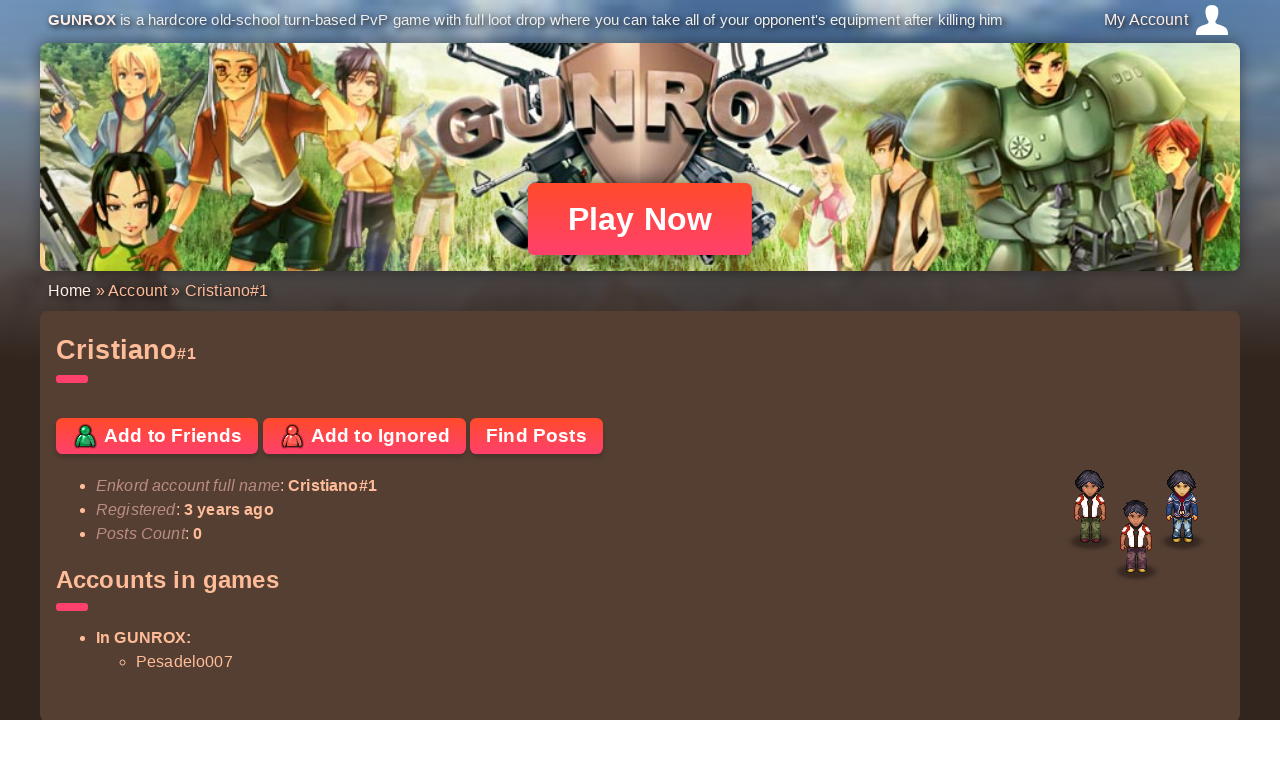

--- FILE ---
content_type: text/html; charset=utf-8
request_url: https://www.gunrox.com/account/520615/
body_size: 6386
content:




<!DOCTYPE html>
<html lang="en">
<head>
    
    <meta charset="utf-8">
    <title>Cristiano#1 - gunrox.com</title>
    <meta name="description" content="Looking for hardcore old-school turn-based PvP game with full loot drop where 
you can take all of your opponent&#39;s equipment after killing him? GUNROX is a web HTML5 game 
playable in your mobile or desktop browser online for free. 
This is a top free browser-based game for you - no download, 
no install required. Play on your mobile phone, iphone or 
android, tablet, windows, mac, or linux, desktop or laptop 
computer. One click play - fast and secure!">
    <link rel="canonical" href="https://www.gunrox.com/">
    <meta name="author" content="Enkord">
    <meta name="viewport" content="width=device-width, height=device-height, initial-scale=1">
    <link rel="icon" type="image/x-icon" href="https://www.gunrox.com/static/img/favicon.ico">
    <link rel="shortcut icon" href="https://www.gunrox.com/static/img/favicon.ico">
    <meta http-equiv="X-UA-Compatible" content="IE=8" />
    
    <meta name="msapplication-TileColor" content="#32251e">
    <meta name="theme-color" content="#32251e">

    
    
<script language="JavaScript">'use strict';

var in_iframe = false;
try {
    in_iframe = window.self !== window.top;
} catch (e) {
    in_iframe = true;
}

function open_link(url) {
    // opens link in separate window if we are inside iframe, otherwise
    // opens it normally
    if (in_iframe) {
        window.open(url, '_blank');
    } else {
        location.href = url;
    }
}

function hide_menu(element) {
    element.style.backgroundColor = 'transparent';
    var children = element.childNodes;
    for (var i = 0; i < children.length; ++i) {
        var child = children[i];
        if (child.nodeType == 1) {
            child.style.right = '-100%';
            break;
        }
    }
        
    setTimeout(function () {
        element.style.display = 'none';
    }, 500);
}

function show_menu() {
    var elements = document.getElementsByTagName('div');
    for (var i = 0; i < elements.length; ++i) {
        var element = elements[i];
        if (element.className == 'menu') {
            break;
        }
    }
    element.style.display = 'block';
    setTimeout(function () {
        if (document.querySelector) {
            element.style.backgroundColor = 'rgba(0, 0, 0, 35%)';
        }
        var children = element.childNodes;
        for (var i = 0; i < children.length; ++i) {
            var child = children[i];
            if (child.nodeType == 1) {
                child.style.right = 0;
                break;
            }
        }
    }, 50);
}

</script>


    <link href="https://www.gunrox.com/static/css/index.css" rel="stylesheet" type="text/css" media="print" onload="this.media='all'">
    <noscript>
        <link href="https://www.gunrox.com/static/css/index.css" rel="stylesheet" type="text/css">
    </noscript>
</head>

<body>
    <script language="JavaScript">(function(){'use strict';

if (1) {
    return;  // user not logged in
}

if (!('fetch' in window && 'localStorage' in window)) {
    window.close_notifications = window.view_message = function() {};
    return;
}

var key = 'notifications_cache';

var data = localStorage.getItem(key);
if (data === null) {
    data = {seen_until: 0, refresh_time: 0, items: 0};
} else {
    data = JSON.parse(data);
}

function update_content() {
    var holder = document.getElementById('notifications_holder');
    if ('no_notifications_popup' in window) {
        holder.style.display = 'none';
        return;
    }
    if (data.items) {
        document.getElementById('notifications_content').innerHTML = data.content;
        holder.style.display = 'block';
    } else {
        holder.style.display = 'none';
    }
}

var DELAY = 5 * 60;  // 5 minutes
var now = new Date().valueOf() / 1000;
if (now > data.refresh_time) {
    fetch('/message/list-unseen/', {credentials: 'include'}).then(function(res) {
        return res.ok && res.json().then(function(obj) {
            data = obj;
            data.refresh_time = now + DELAY;
            localStorage.setItem(key, JSON.stringify(data));
            update_content();
        });
    });
} else {
    setTimeout(update_content, 1);
}

var channel = new BroadcastChannel('enkord_notifications');

function _close_notifications(broadcast) {
    document.getElementById('notifications_holder').style.display = 'none';
    data.items = 0;
    localStorage.setItem(key, JSON.stringify(data));
    if (data.seen_until) {
        fetch('/message/seen-until/' + (data.seen_until|0) + '/');
    }
    if (broadcast) {
        channel.postMessage('close');
    }
};

channel.addEventListener('message', function(e) {
    _close_notifications(false);
});

window.close_notifications = function() {_close_notifications(true)};

window.view_message = function(pk) {
    window.open('https://www.enkord.com//message/go/' + pk + '/', 'message_list');
}

})();</script>


<div id="notifications_holder" class="notifications-list">
    <div id="notifications_close" onclick="close_notifications()">&#10006;</div>
    <div id="notifications_content"></div>
</div>
    
<div class="root">
    <div class="text">
        <div class="title">
            <b><a href="https://www.gunrox.com/" onclick="open_link(this.href); return false;">GUNROX</a></b>
            <span>is a hardcore old-school turn-based PvP game with full loot drop where 
you can take all of your opponent&#39;s equipment after killing him</span>
        </div><div class="profile">
            
    
    <a href="javascript:show_menu();" class="menu">
        <span>My Account</span>
        <svg width="40" height="40">
          <image xlink:href="/static/img/user-profile.svg" src="/static/img/user-profile.png" width="40" height="40" />
        </svg>
    </a>
    

        </div>
    </div>

    
        
    
    <div class="header fixed-width crop">
        <img src="/static/img/header-crop.jpg" 
             id="header" alt="hardcore old-school turn-based PvP game with full loot drop where 
you can take all of your opponent&#39;s equipment after killing him">
        <div style="position: relative;">
            <a href="https://www.enkord.com/game/gunrox/" 
               class="button play compact"
               id="btn-play">Play Now</a>
            <a href="https://www.enkord.com/game/gunrox/download/"
               class="button play green compact"
               id="btn-download">Download</a>
        </div>
    </div>

    <a name="top"></a>
    <div class="content-wrapper fixed-width">
        
            
    
        
    
    
        
    

    
        <div class="breadcrumbs">
            <span class="long-crumbs">
                <a href="/">Home</a>
                
                    &raquo;
                    
                
            </span>
            <span class="short-crumbs">&laquo;</span>
            Account
            <span class="long-crumbs">
                &raquo; Cristiano<span class="tag_num">#1</span>
            </span>
        </div>
    

        
        
            <div class="content">
            
    <h1>Cristiano<span class="tag_num">#1</span></h1>
    

            
    
        
        <p>
            <div style="display:flex; width:100%">
                
                <div></div>
            </div>
        </p>
    
    
        
    

    



<div class="account-info">

<div>
    
        <a href="/access/befriend/520615/" class="button inline"><div class="relation-icon friend-online"></div> Add to Friends</a>
    
        <a href="/access/ignore/520615/" class="button inline"><div class="relation-icon ignore"></div> Add to Ignored</a>
    
        <a href="/find/by/520615/" class="button inline">Find Posts</a>
    
</div>

<div style="float:right">
    <img src="https://www.gunrox.com/portrait/Pesadelo007/">
</div>

<div>
    <ul>
        
            <li>
                
                    <i>Enkord account full name</i>: <b>Cristiano#1</b>
                    
                
            </li>
        
            <li>
                
                    <i>Registered</i>: <b><span title="2022-05-30T15:32:09">3 years ago</span></b>
                    
                
            </li>
        
            <li>
                
                    <i>Posts Count</i>: <b>0</b>
                    
                
            </li>
        
    </ul>

    
        <div>
<div>

<h2>Accounts in games</h2>

<ul>

    <li><b>In GUNROX:</b>
        <ul>
            
                <li>Pesadelo007</li>
            
        </ul>
    </li>

</ul>

</div></div>
    
</div>

</div>



    
        
        <p>
            <div style="display:flex; width:100%">
                
                <div></div>
            </div>
        </p>
    
    
        
    

            
    

            </div>
        
    </div>

    <div class="text footer">        
        <a href="/">Home</a> &nbsp;
        
     <a href="https://www.enkord.com/account/recover/">Support</a> &nbsp; 
     <a href="https://www.enkord.com/about/contact/">Contact</a> &nbsp; 
     <a href="https://www.enkord.com/about/privacy/">Privacy Policy</a> &nbsp; 
     <a href="https://www.enkord.com/about/terms/">Terms of Use</a> &nbsp; 
     <a href="https://www.enkord.com/about/rules/">Rules of Conduct</a> &nbsp; 
     <a href="https://www.enkord.com/about/video/">Video Policy</a>
         

        <br>
        <br>
        <div class="small">
            
    TOV Enkord uses its own cookies and third-party cookies.
By using the website you are accepting the use of these cookies.
To get more information about our cookies check our
<a href="https://www.enkord.com/about/privacy/">privacy policy</a>.
    <br><br>
    DISCLAIMER: The information provided on our websites is for general
informational purposes only. All information on our websites
is provided in good faith, however we make no representation or warranty 
of any kind, express or implied, regarding the accuracy, adequacy,
validity, reliability, availability or completeness of any on our websites.
UNDER NO CIRCUMSTANCE SHALL WE HAVE ANY LIABILITY TO YOU FOR ANY LOSS OR 
DAMAGE OF ANY KIND INCURRED AS A RESULT OF THE USE OF OUR WEBISTES 
OR RELIANCE ON ANY INFORMATION PROVIDED ON OUR WEBSITES. YOUR USE OF
OUR WEBSITES AND YOUR RELIANCE ON ANY INFORMATION ON OUR WEBSITES
IS SOLELY AT YOUR OWN RISK.
    <br><br>
    
    Copyright &copy 2007 - <span>2025<script>document.currentScript.parentElement.innerText = new Date().getFullYear();</script></span>
<a href="https://www.enkord.com/">TOV Enkord</a>. All Rights Reserved.

        </div>
    </div>
    
</div>

<div class="overlay" id="overlay">
    <a class="button green" href="https://www.enkord.com/game/gunrox/download/" id="btn-download2">Download</a>
    <a class="button" href="https://www.enkord.com/game/gunrox/">Play Now</a>
    <b>GUNROX</b> is a hardcore old-school turn-based PvP game with full loot drop where 
you can take all of your opponent&#39;s equipment after killing him
</div>

<script language="JavaScript">(function() {'use strict';
    if (navigator.platform.indexOf('Win') > -1) {
        document.getElementById('btn-download').style.display = 'inline-block';
        document.getElementById('btn-download2').style.display = 'inline-block';
        var style = document.getElementById('btn-play').style;
        style.transform = 'translate(-105%, 0%)';
    }

    var scrolling = false;
    var header = document.getElementById('header');

    window.addEventListener('scroll', function (e) {
        if (!scrolling) {
            var overlay = document.getElementById('overlay');
            if (overlay !== null) {
                requestAnimationFrame(function () {
                    var rect = header.getBoundingClientRect();
                    overlay.style.display = (rect.y + rect.height < 0) ? 'block' : 'none';
                    scrolling = false;
                });
            }
            scrolling = true;
        }
    });
})();</script>

<div id="lazyframe_style" style="display:none">
    .lazyframe{position:relative;background-color:currentColor;background-repeat:no-repeat;background-size:cover}.lazyframe__title{position:absolute;top:0;right:0;left:0;padding:15px 17px;z-index:3}.lazyframe__title::after{z-index:-1}.lazyframe:hover{cursor:pointer}.lazyframe::before{display:block;content:"";width:100%;padding-top:100%}.lazyframe[data-ratio="16:9"]::before{padding-top:56.25%}.lazyframe[data-ratio="4:3"]::before{padding-top:75%}.lazyframe[data-ratio="1:1"]::before{padding-top:100%}.lazyframe iframe{position:absolute;top:0;right:0;bottom:0;left:0;z-index:5;width:100%;height:100%}.lazyframe[data-vendor="youtube"],.lazyframe[data-vendor="youtube_nocookie"]{background-color:#e52d27;font-family:Roboto, Arial, Helvetica, sans-serif}.lazyframe[data-vendor="youtube"] .lazyframe__title,.lazyframe[data-vendor="youtube_nocookie"] .lazyframe__title{color:#eee;font-family:Roboto, Arial, Helvetica, sans-serif;font-size:18px;text-shadow:rgba(0,0,0,0.498039) 0 0 2px;-webkit-font-smoothing:antialiased;-webkit-tap-highlight-color:rgba(0,0,0,0);transition:color 0.1s cubic-bezier(0.4, 0, 1, 1)}.lazyframe[data-vendor="youtube"] .lazyframe__title:hover,.lazyframe[data-vendor="youtube_nocookie"] .lazyframe__title:hover{color:#fff}.lazyframe[data-vendor="youtube"] .lazyframe__title::before,.lazyframe[data-vendor="youtube_nocookie"] .lazyframe__title::before{content:"";display:block;background:linear-gradient(rgba(0,0,0,0.2), transparent);height:98px;width:100%;pointer-events:none;position:absolute;top:0;left:0;right:0;z-index:-1;-webkit-tap-highlight-color:rgba(0,0,0,0)}.lazyframe[data-vendor="youtube"]::before,.lazyframe[data-vendor="youtube_nocookie"]::before{padding-top:56.25%}.lazyframe[data-vendor="youtube"]::after,.lazyframe[data-vendor="youtube_nocookie"]::after{content:"";position:absolute;left:50%;top:50%;width:68px;height:48px;margin-left:-34px;margin-top:-24px;background-image:url("data:image/svg+xml,%3Csvg xmlns='http://www.w3.org/2000/svg' viewBox='0 0 512 512'%3E%3Cpath fill='%231F1F1F' d='M255.7 446.3c-53.3.3-106.6-.4-159.8-3.3-17.4-1-34.7-2.5-50.4-11C35 426.3 27 418.4 22 407.2 13.2 388.6 10.5 369 9 349c-3.4-41.3-3.6-82.6-1.8-123.8 1-22 1.6-44 6.8-65.5 2-8.4 5-16.6 8.8-24.4C32 117 48 108 67.3 104c16.2-3 32.8-3 49.3-3.7 56-2.3 112-3.5 168-3 43 .6 86.2 1.7 129.3 4 13.2.6 26.6.8 39.3 5.5 17.2 6.4 30 17.2 37 34.7 6.6 16.8 9.2 34.2 10.6 52 3.8 48.7 4 97.3.7 146-1 16.3-2.2 32.7-6.5 48.8-9.7 37-32.8 51.5-66.7 53.8-36.2 2.5-72.5 3.8-108.8 4.3-21.3.2-42.7 0-64 0zM203.2 344L348 264.7l-144.8-79.3V344z'/%3E%3Cpath fill='%23FEFDFD' d='M203.2 344V185.5L348 264.8 203.2 344z'/%3E%3C/svg%3E");background-position:center center;background-size:100%;background-repeat:no-repeat;opacity:.81;border:none;z-index:4}.lazyframe[data-vendor="youtube"]:hover::after,.lazyframe[data-vendor="youtube_nocookie"]:hover::after{background-image:url("data:image/svg+xml,%3Csvg xmlns='http://www.w3.org/2000/svg' viewBox='0 0 512 512'%3E%3Cpath fill='%23DD2C28' d='M255.7 446.3c-53.3.3-106.6-.4-159.8-3.3-17.4-1-34.7-2.5-50.4-11C35 426.3 27 418.4 22 407.2 13.2 388.6 10.5 369 9 349c-3.4-41.3-3.6-82.6-1.8-123.8 1-22 1.6-44 6.8-65.5 2-8.4 5-16.6 8.8-24.4C32 117 48 108 67.3 104c16.2-3 32.8-3 49.3-3.7 56-2.3 112-3.5 168-3 43 .6 86.2 1.7 129.3 4 13.2.6 26.6.8 39.3 5.5 17.2 6.4 30 17.2 37 34.7 6.6 16.8 9.2 34.2 10.6 52 3.8 48.7 4 97.3.7 146-1 16.3-2.2 32.7-6.5 48.8-9.7 37-32.8 51.5-66.7 53.8-36.2 2.5-72.5 3.8-108.8 4.3-21.3.2-42.7 0-64 0zM203.2 344L348 264.7l-144.8-79.3V344z'/%3E%3Cpath fill='%23FEFDFD' d='M203.2 344V185.5L348 264.8 203.2 344z'/%3E%3C/svg%3E");opacity:1}.lazyframe[data-vendor="vimeo"]{background-color:#00adef}.lazyframe[data-vendor="vimeo"] .lazyframe__title{font-family:"Helvetica Neue", Helvetica, Arial, sans-serif;color:#00adef;font-size:20px;font-weight:700;text-rendering:optimizeLegibility;user-select:none;-webkit-font-smoothing:auto;-webkit-tap-highlight-color:rgba(0,0,0,0);background-color:rgba(0,0,0,0.5)}.lazyframe[data-vendor="vimeo"]::before{padding-top:48.25%}.lazyframe[data-vendor="vimeo"]::after{content:"";height:40px;width:65px;display:block;bottom:10px;left:10px;z-index:3;background-color:rgba(0,0,0,0.5);background-image:url("data:image/svg+xml,%3Csvg xmlns='http://www.w3.org/2000/svg' width='20' height='20' baseProfile='tiny' viewBox='0 0 24 24'%3E%3Cpath fill='%23FFF' d='M7.765 16.89l8.47-4.89-8.47-4.89'/%3E%3C/svg%3E");background-position:center center;background-size:100% 100%;background-repeat:no-repeat;border-radius:5px;position:relative}.lazyframe[data-vendor="vimeo"]:hover::after{background-color:#00adef}.lazyframe[data-vendor="vine"]{background-color:#00bf8f}.lazyframe[data-vendor="vine"] .lazyframe__title{color:#fff;font-family:"Helvetica Neue", Helvetica, Arial, sans-serif;font-size:14px;line-height:16px;white-space:nowrap;z-index:3;position:relative}.lazyframe[data-vendor="vine"] .lazyframe__title::after{content:"";position:absolute;top:0;left:0;right:0;z-index:-1;height:115px;padding:24px 70px 24px 24px;background-image:linear-gradient(to top, rgba(23,23,23,0) 0, rgba(23,23,23,0.7) 100%)}.lazyframe[data-vendor="vine"]::before{padding-top:100%}.lazyframe[data-vendor="vine"]::after{content:"";width:60px;height:60px;position:absolute;left:50%;top:50%;z-index:4;background-image:url("data:image/svg+xml,%3Csvg xmlns='http://www.w3.org/2000/svg' width='136' height='136' viewBox='0 0 136 136'%3E%3Cpath fill='%23FFF' d='M56 44c-.7 0-1.4.2-2 .5-1.2.8-2 2-2 3.5v40c0 1.4.8 2.8 2 3.5.6.3 1.3.5 2 .5s1.4-.2 2-.5l34.6-20c1.3-.7 2-2 2-3.5 0-1.4-.7-2.8-2-3.5L58 44.5c-.6-.3-1.3-.5-2-.5z'/%3E%3C/svg%3E");background-color:rgba(0,0,0,0.5);background-size:cover;background-repeat:no-repeat;margin-top:-30px;margin-left:-30px;border-radius:50%}.lazyframe[data-vendor="vine"]:hover::after{background-color:rgba(0,0,0,0.75)}
</div>
<script src="/static/js/lazyframe.min.js"></script>
<script language="JavaScript"><!--
var style = document.createElement('style');
style.innerText = document.getElementById('lazyframe_style').innerText;
document.getElementsByTagName('HEAD')[0].appendChild(style);

document.addEventListener('DOMContentLoaded', function(e) {
    lazyframe('.lazyframe', {lazyload: true});
});
lazyframe('.lazyframe', {lazyload: true});
//-->
</script>


    
    
    <div class="menu" onclick="hide_menu(this);">
        <div class="right">
    
            
                
            
            
                
                    <h2>My Account</h2>
                
                <div class=" login"><a class="button" href="/account/login-elevate/?next=https%3A%2F%2Fwww.gunrox.com%2Faccount%2F520615%2F" onclick="open_link(this.href); return false;">Login
                </a></div>
                <a href="https://www.enkord.com/account/register/" target="_blank" onclick="open_link(this.href); return false;"><div class="">Register New Account</div></a>
                <a href="https://www.enkord.com/account/recover/" target="_blank" onclick="open_link(this.href); return false;"><div class="">Recover Account</div></a>
            
    
        </div>
    </div>
    

</body>

</html>

--- FILE ---
content_type: text/css
request_url: https://www.gunrox.com/static/css/index.css
body_size: 31335
content:
* {
  _noFocusLine: expression(this.hideFocus=true);
}

::-moz-focus-inner {
  border: 0;
}

:focus {
  outline: none;
}

html, body {
  padding: 0;
  margin: 0;
}

body {
  overflow-wrap: anywhere;
  overflow-x: hidden;
  overflow-y: scroll;
  font-size: 62.5%;
  width: 100%;
  height: 100%;
}

div {
  border: 0;
  font-size: 20px;
  font-size: 1rem;
  box-sizing: border-box;
}

.prominent {
  color: #ffbd68;
}

div.important {
  color: #fe3638;
  background-color: #fff3f3;
  border: 1px solid #ffdbdb;
  border-radius: 4px;
  border-radius: 0.2rem;
  padding: 24px;
  padding: 1.2rem;
  margin-top: 10px;
  margin-top: 0.5rem;
}

b.important {
  color: red;
}

.small-text {
  font-size: 18px;
  font-size: 0.9rem;
  color: #bb8d81;
}

div.content {
  padding: 20px;
  padding: 1rem;
}
div.content h1, div.content h2 {
  font-weight: 600;
  margin-top: 6px !important;
  margin-top: 0.3rem !important;
  margin-bottom: 34px !important;
  margin-bottom: 1.7rem !important;
  color: #ffbc98;
  position: relative;
}
div.content h1::after, div.content h2::after {
  display: block;
  position: absolute;
  left: 0;
  bottom: -16px;
  bottom: -0.8rem;
  width: 40px;
  width: 2rem;
  height: 10px;
  height: 0.5rem;
  border-radius: 4px;
  border-radius: 0.2rem;
  background-color: #ff416c;
  content: "";
}

ul.inline-buttons li {
  line-height: 50px;
  line-height: 2.5rem;
}

h1 {
  font-size: 33px;
  font-size: 1.66rem;
}

h2 {
  font-size: 30px;
  font-size: 1.5rem;
}

h1 span.tag_num, h2 span.tag_num {
  font-size: 20px !important;
  font-size: 1rem !important;
  color: #ffbc98 !important;
}

img {
  max-width: 100%;
  height: auto;
  vertical-align: middle;
  border: 0;
}

a {
  color: #ffeee5;
  text-decoration: none;
  position: relative;
  transition: color 0.25s ease-in-out;
}
a:link {
  color: #ffeee5;
}
a:visited {
  color: #ffeee5;
}
a:active {
  color: #ff416c;
}
a:hover {
  color: #ff416c;
}
a img {
  transition: all 0.25s ease-in-out;
}
a img:hover {
  opacity: 0.85;
  filter: alpha(opacity=85);
}

div.menu {
  display: none;
  position: fixed;
  left: 0;
  top: 0;
  width: 100%;
  height: 100%;
  background-color: rgba(0, 0, 0, 0);
  content: "";
  transition: all 0.5s;
}
div.menu > div.right {
  overflow: hidden;
  position: fixed;
  right: -100%;
  top: 0;
  height: 100%;
  box-shadow: rgba(100, 100, 111, 0.2) 0px 7px 29px 0px;
  border: 1px solid #bb8d81;
}
div.menu > div.right div {
  border-top: 1px solid #bb8d81;
  padding: 10px 40px;
  padding: 0.5rem 2rem;
}

div.menu > div.right, div.content-menu {
  background-color: #553f33;
  text-align: center;
  transition: all 0.5s;
}
div.menu > div.right a, div.content-menu a {
  text-decoration: none;
  color: #ffbc98;
  text-align: left;
}
div.menu > div.right a:hover div, div.content-menu a:hover div {
  background-color: #6f5344;
}

div.content-menu {
  background-color: #553f33;
}

button, a.button, a.anti-button {
  border: none;
  display: inline-block;
  white-space: nowrap;
  overflow: hidden;
  text-overflow: ellipsis;
}

button, a.button, span.paginator a {
  border-radius: 8px;
  border-radius: 0.4rem;
  box-shadow: 0px 4px 6px rgba(0, 0, 0, 0.2);
  box-shadow: 0px 0.2rem 0.3rem rgba(0, 0, 0, 0.2);
  background-color: #ff416c;
  background-image: -moz-linear-gradient(top, #ff4b2b 0%, #ff416c 100%);
  background-image: -webkit-linear-gradient(top, #ff4b2b 0%, #ff416c 100%);
  background-image: linear-gradient(to bottom, #ff4b2b 0%, #ff416c 100%);
  color: white;
  transition: background-color 0.5s;
  line-height: 40px;
  line-height: 2rem;
}
button:hover, a.button:hover, span.paginator a:hover {
  background-image: none;
}
button:active, a.button:active, span.paginator a:active {
  background-color: #ff4b2b;
  background-image: -moz-linear-gradient(top, #ff416c 0%, #ff4b2b 100%);
  background-image: -webkit-linear-gradient(top, #ff416c 0%, #ff4b2b 100%);
  background-image: linear-gradient(to bottom, #ff416c 0%, #ff4b2b 100%);
  box-shadow: none;
}

div.menu button, a.button {
  color: white !important;
}

button, a.button, a.anti-button {
  height: 64px;
  height: 3.2rem;
  text-align: center;
  cursor: pointer;
  font-size: 24px;
  font-size: 1.2rem;
  margin: 5px;
  margin: 0.25rem;
  line-height: 64px;
  line-height: 3.2rem;
}

.inline-buttons a.button, .inline-buttons button, a.button.inline, button.inline, a.anti-button.inline {
  box-sizing: content-box;
  height: 26px;
  height: 1.3rem;
  line-height: 26px;
  line-height: 1.3rem;
}

div.content-menu div.info a.button, div.content-menu div.info button {
  height: initial;
  line-height: initial;
}
div.content-menu div.info button {
  padding: 10px 20px;
  padding: 0.5rem 1rem;
  margin: 10px 0;
  margin: 0.5rem 0;
}

button, a.button {
  padding-left: 40px;
  padding-left: 2rem;
  padding-right: 40px;
  padding-right: 2rem;
}

.inline-buttons a.button, .inline-buttons button, a.button.inline, button.inline, a.tanti-button.inline {
  padding: 10px 20px;
  padding: 0.5rem 1rem;
  margin: 5px 0;
  margin: 0.25rem 0;
  display: inline-block;
  vertical-align: middle;
}

@media screen and (max-width: 500px) {
  button, a.button {
    padding-left: 20px;
    padding-left: 1rem;
    padding-right: 20px;
    padding-right: 1rem;
  }
  .inline-buttons button, .inline-buttons a.button {
    padding-left: 10px;
    padding-left: 0.5rem;
    padding-right: 10px;
    padding-right: 0.5rem;
  }
}
table.form {
  width: 100%;
}

td.line {
  border-bottom: 1px solid #bb8d81;
}

td.label.narrow, td.input {
  padding-top: 10px;
  padding-top: 0.5rem;
}

td.input.narrow {
  text-align: left;
  width: 66.6%;
}

td.label.narrow {
  text-align: right;
  padding-right: 20px;
  padding-right: 1rem;
  width: 33.3%;
  min-width: 10%;
}

td.input input, td.input select, td.input textarea {
  box-sizing: border-box;
  width: 90%;
  min-width: 10%;
  margin-right: 8px;
  margin-right: 0.4rem;
  margin-bottom: 2px;
  margin-bottom: 0.1rem;
}
@media screen and (min-width: 576px) {
  td.input input, td.input select, td.input textarea {
    width: 47%;
  }
}

label {
  font-size: 18px;
  font-size: 0.9rem;
}

input, select, textarea, div.WYMEditor-holder {
  box-sizing: border-box;
  outline: none;
  margin: 0;
  border: none;
  background: #F4DED8;
  -webkit-box-shadow: inset 0 2px 6px 0 rgba(0, 0, 0, 0.2);
  -webkit-box-shadow: inset 0 0.1rem 0.3rem 0 rgba(0, 0, 0, 0.2);
  -moz-box-shadow: inset 0 2px 6px 0 rgba(0, 0, 0, 0.2);
  -moz-box-shadow: inset 0 0.1rem 0.3rem 0 rgba(0, 0, 0, 0.2);
  box-shadow: inset 0 2px 6px 0 rgba(0, 0, 0, 0.2);
  box-shadow: inset 0 0.1rem 0.3rem 0 rgba(0, 0, 0, 0.2);
  -webkit-border-radius: 6px;
  -webkit-border-radius: 0.3rem;
  -moz-border-radius: 6px;
  -moz-border-radius: 0.3rem;
  border-radius: 6px;
  border-radius: 0.3rem;
  font-size: 20px;
  font-size: 1rem;
  font-weight: 400;
  color: #553f33;
  width: 100%;
}

input, select, textarea {
  padding: 10px 20px;
  padding: 0.5rem 1rem;
}
input.valid, select.valid, textarea.valid {
  border: 1px solid green;
  background-color: #ddffdd;
  color: #006600;
}
input.invalid, select.invalid, textarea.invalid {
  border: 1px solid red;
  background-color: #fb9999;
  color: #660000;
}
input:focus, select:focus, textarea:focus {
  border: 1px solid #ccc;
  background-color: #fafafa;
  background-image: none;
}

input, select {
  height: 48px;
  height: 2.4rem;
}

td.input input[type=checkbox], input[type=checkbox] {
  width: 40px;
  width: 2rem;
  min-width: auto;
}

/* hint under input element */
.form .hint {
  font-size: 16px;
  font-size: 0.8rem;
}

td.label > div.error, .error-box {
  border: 1px solid #222;
  border-radius: 8px;
  border-radius: 0.4rem;
  background-color: #ffb00a;
  background-image: -webkit-linear-gradient(top, #ffb00a 0%, #ffdc96 100%);
  background-image: -ms-linear-gradient(top, #ffb00a 0%, #ffdc96 100%);
  background-image: -moz-linear-gradient(top, #ffb00a 0%, #ffdc96 100%);
  background-image: -o-linear-gradient(top, #ffb00a 0%, #ffdc96 100%);
  background-image: -webkit-gradient(linear, left top, left bottom, color-stop(0, #ffb00a), color-stop(1, #ffdc96));
  background-image: -webkit-linear-gradient(top, #ffb00a 0%, #ffdc96 100%);
  background-image: linear-gradient(to bottom, #ffb00a 0%, #ffdc96 100%);
  padding: 6px;
  padding: 0.3rem;
  margin: 0;
  color: #7d0d0d;
  font-weight: bold;
  font-style: underline;
}

@media screen and (min-width: 576px) {
  td.label > div.error {
    padding: 16px;
    padding: 0.8rem;
    margin: 10px;
    margin: 0.5rem;
  }
  td.label > div.error > label {
    display: inline-block;
    border-bottom: 2px dotted #222;
    margin-bottom: 10px;
    margin-bottom: 0.5rem;
    font-weight: 400;
    color: #222;
  }
  td.label > div.error > div {
    font-size: 18px;
    font-size: 0.9rem;
  }
}
#submit_container label {
  font-size: 16px;
  font-size: 0.8rem;
}

div.breadcrumbs {
  padding: 10px;
  padding: 0.5rem;
  background: none;
}
div.breadcrumbs .long-crumbs {
  display: none;
}
@media screen and (min-width: 576px) {
  div.breadcrumbs .long-crumbs {
    display: inline-block;
  }
}
@media screen and (min-width: 576px) {
  div.breadcrumbs .short-crumbs {
    display: none;
  }
}

.emoji-button {
  cursor: pointer;
  user-select: none;
  padding: 4px;
  margin: 1px;
  border-radius: 2px;
  background-color: #ff416c;
  line-height: 1;
  color: transparent;
  text-shadow: 0 0 0 white;
}

div.type-url {
  display: inline-block;
  border: 8px dashed #222;
  border: 0.4rem dashed #222;
  color: #222;
  font-size: 24px;
  font-size: 1.2rem;
  margin: 6px 0px;
  margin: 0.3rem 0rem;
  padding: 12px;
  padding: 0.6rem;
  font-weight: 600;
  overflow: hidden;
  background-color: #ffb00a;
}

img.platform {
  border: 0px;
  width: 128px;
  height: 128px;
  margin-right: 20px;
  margin-bottom: 20px;
}

@media screen and (min-width: 750px) {
  div.type-url {
    font-size: 40px;
    font-size: 2rem;
    margin: 10px 0px;
    margin: 0.5rem 0rem;
    padding: 20px;
    padding: 1rem;
  }
}
div.warning {
  background-color: #fd824d;
  color: #3e1301;
  font-size: 24px;
  font-size: 1.2rem;
  margin: 20px;
  padding: 20px;
  padding: 1rem;
  border-radius: 14px;
  border-radius: 0.7rem;
  border: 12px solid #ff416c;
  border: 0.6rem solid #ff416c;
  font-weight: 600;
}

.countdown {
  font-size: 44px;
  font-size: 2.2rem;
}

div.content-menu > a > div {
  border-top: 1px solid #bb8d81;
  padding: 10px 40px;
  padding: 0.5rem 2rem;
}
div.content-menu div.item {
  border-top: 1px solid #bb8d81;
  padding: 6px 40px;
  padding: 0.3rem 2rem;
  font-size: 30px;
  font-size: 1.5rem;
  text-align: left;
}
div.content-menu div.info {
  padding: 6px 40px;
  padding: 0.3rem 2rem;
  margin-bottom: 10px;
  margin-bottom: 0.5rem;
  text-align: left;
}
div.content-menu div.info a:first-child {
  padding: 10px 20px;
  padding: 0.5rem 1rem;
  margin: 10px 0;
  margin: 0.5rem 0;
  white-space: normal;
}
div.content-menu div.info a:first-child.transaction-uuid {
  padding: 0px;
}
div.content-menu div.info > div {
  text-align: right;
}

div.collapsed {
  text-align: left;
  width: 100%;
  overflow-x: auto;
  min-width: 100%;
}
div.collapsed > ul > li > pre {
  font-family: lucida console, fixedsys, monospace;
  font-size: 16px;
  font-size: 0.8rem;
  background-color: #000070;
  display: table-cell;
  color: #ffe977;
  line-height: normal;
  margin: 0px;
}

pre {
  white-space: pre-wrap;
}
pre > span.log {
  color: #b3b3b3;
}
pre span.warn {
  color: #ff9d77;
  font-weight: bold;
}
pre span.error {
  color: black;
  background-color: #ff6d6d;
}
pre span.string {
  color: #bb7977;
}
pre > span.number, pre > span.log > span.number {
  color: #00C000;
}
pre > span.hr, pre > span.log > span.hr {
  background-color: black;
}
pre > span.date-time, pre > span.log > span.date-time {
  color: #7dac4d;
}
pre > span.link, pre > span.log > span.link {
  color: #00c2ff;
}
pre span.prefix {
  color: #449580;
}

span.paginator a, span.paginator b {
  padding: 5px 15px;
  padding: 0.25rem 0.75rem;
}

span.paginator b.active {
  box-shadow: 0px 0px 0px 1px #ffbc98 inset;
  border-radius: 8px;
  border-radius: 0.4rem;
  background-color: none;
}

/* notifications list */
div.notifications-list {
  margin-left: -20px;
  margin-left: -1rem;
  margin-right: -20px;
  margin-right: -1rem;
}
div.notifications-list div.crash_report {
  background-color: #ffe0a8;
  color: #3e3e3e;
}
div.notifications-list div.crash_server {
  background-color: #ff4040;
  color: black;
}
div.notifications-list div.logged_exception, div.notifications-list div.error {
  background-color: #ffd5d5;
  color: #3e3e3e;
}
div.notifications-list div.support_request {
  background-color: #bde9ff;
}
div.notifications-list div.info {
  margin-bottom: 0;
  padding-bottom: 10px;
  padding-bottom: 0.5rem;
}
div.notifications-list span.project {
  font-size: 18px;
  font-size: 0.9rem;
}
div.notifications-list i.right {
  float: right;
  text-align: right;
  line-height: 20px;
  line-height: 1rem;
  margin-top: -10px;
  margin-top: -0.5rem;
}

#notifications_holder {
  position: fixed;
  display: none;
  z-index: 100;
  top: 0;
  right: 0;
  overflow-y: auto;
  width: 100%;
  max-width: 800px;
  max-height: 30%;
  background: #553f33;
  margin: 0;
  box-shadow: rgba(100, 100, 111, 0.2) 0px 7px 29px 0px;
  border: 1px solid #222;
}
@media screen and (max-width: 600px) {
  #notifications_holder {
    max-height: 20%;
  }
}

#notifications_close {
  cursor: pointer;
  position: fixed;
  z-index: 101;
  top: 0px;
  right: 10px;
  right: 0.5rem;
  display: block;
  font-size: 30px;
  font-size: 1.5rem;
  width: 40px;
  width: 2rem;
  text-align: right;
}

#notifications_content {
  cursor: pointer;
  width: 100%;
}
#notifications_content i.right {
  margin: 0 0 0 10px;
  margin: 0 0 0 0.5rem;
}
#notifications_content > div {
  padding: 0px 44px 0px 20px;
  padding: 0rem 2.2rem 0rem 1rem;
}

img.country-icon {
  margin: 2px;
}

li.punishment-active {
  font-weight: bold;
}

li.punishment-unapproved {
  color: #f55;
}

span.punishment-creation-time {
  font-size: 14px;
  font-size: 0.7rem;
  margin-right: 10px;
  margin-right: 0.5rem;
  font-style: italic;
}

u.punishment-kind {
  text-decoration: underline dotted 1px;
}

u.punishment-ban {
  color: red;
}

u.punishment-chargeback {
  color: magenta;
  text-decoration: underline solid 3px;
}

u.punishment-pay {
  color: cyan;
}

span.selected-button {
  display: inline-block;
  border: 1px solid #ffbc98;
  border-radius: 8px;
  border-radius: 0.4rem;
  background-color: rgb(50, 37, 30);
  padding: 16px;
  padding: 0.83rem;
  margin: 0 5px;
  margin: 0 0.25rem;
  vertical-align: top;
}

body {
  font-family: Rubik, sans-serif;
  font-weight: 400;
  background: #32251e;
  color: #ffbc98;
  line-height: 1.5;
  text-align: left;
  letter-spacing: 0px;
  letter-spacing: 0.01rem;
}
@media screen and (min-width: 600px) {
  body {
    background: linear-gradient(to bottom, rgba(50, 37, 30, 0) 0%, rgb(50, 37, 30) 50%) no-repeat, url("/static/img/bg.jpg");
    background-size: 100% auto;
    background-attachment: fixed;
  }
}

@media screen and (max-width: 700px) {
  div.title span {
    display: none;
  }
}
div.overlay {
  display: none;
  position: fixed;
  width: 100%;
  left: 0;
  top: 0;
  margin: 0;
  padding: 20px;
  padding: 1rem;
  background-color: #30251e;
  box-shadow: 0 0 15px 0px #000;
  z-index: 100;
}
div.overlay a.button {
  float: right;
}

div.root {
  width: 100%;
  max-width: 100%;
  padding: 0;
  margin: 0 auto;
}
div.root > div.text {
  color: #eee;
  padding: 10px 10px 4px;
  padding: 0.5rem 0.5rem 0.2rem;
  text-shadow: 3px 3px 8px #000;
  text-shadow: 0.15rem 0.15rem 0.4rem #000;
}
div.root > div.text div.title {
  font-size: 19px;
  font-size: 0.95rem;
  display: inline-block;
  width: calc(100% - 200px);
  width: calc(100% - 10rem);
}
div.root > div.text div.title b {
  color: #ffdbcb;
}
div.root > div.text div.title > div.small {
  text-align: center;
}
div.root > div.text div.profile {
  display: inline-block;
  width: 200px;
  width: 10rem;
  text-align: right;
  vertical-align: center;
}
div.root > div.text div.profile a.menu svg {
  margin-top: -20px;
  margin-bottom: -15px;
}
div.root > div.text.footer {
  text-align: center;
  color: #aaa;
}
@media screen and (min-width: 1240px) {
  div.root {
    width: 1200px;
  }
}

button, a.button, a.anti-button {
  font-weight: 600;
  padding-left: 20px;
  padding-left: 1rem;
  padding-right: 20px;
  padding-right: 1rem;
  box-sizing: border-box;
}

button, a.button, a.anti-button {
  margin: 0 20px;
  margin: 0 1rem;
}

a.button.play {
  font-size: 40px;
  font-size: 2rem;
  padding-left: 50px;
  padding-left: 2.5rem;
  padding-right: 50px;
  padding-right: 2.5rem;
  position: absolute;
  bottom: 40px;
  bottom: 2rem;
  left: 50%;
  margin: 0 -50% 0 0;
  transform: translate(-50%, 0%);
  height: 90px;
  height: 4.5rem;
  line-height: 90px;
  line-height: 4.5rem;
  box-shadow: 0 0 26px 0 rgba(0, 0, 0, 0.66);
  box-shadow: 0 0 1.3rem 0 rgba(0, 0, 0, 0.66);
}
a.button.play.compact {
  bottom: 20px;
  bottom: 1rem;
}
@media screen and (max-width: 600px) {
  a.button.play {
    padding: 20px;
    padding: 1rem;
    height: 50px;
    height: 2.5rem;
    line-height: 10px;
    line-height: 0.5rem;
    font-size: 30px;
    font-size: 1.5rem;
  }
}

a#btn-download {
  transform: translate(5%, 0%);
  display: none;
}

a#btn-download2 {
  display: none;
}

a.green {
  background-color: #97cc23;
  background-image: -moz-linear-gradient(130deg, #97cc23 0%, #31c665 100%);
  background-image: -webkit-linear-gradient(130deg, #97cc23 0%, #31c665 100%);
  background-image: linear-gradient(130deg, #97cc23 0%, #31c665 100%);
}

button:hover, a.button:hover {
  background-image: none;
}

h1, h2 {
  font-family: "Oswald", sans-serif;
  color: #ffbc98;
}

div.header > img {
  width: 100%;
  min-height: 70px;
  box-shadow: 0 0 15px 0px rgba(0, 0, 0, 0.46);
}
@media screen and (min-width: 1240px) {
  div.header > img {
    border-radius: 10px;
    border-radius: 0.5rem;
    margin-top: 10px;
    margin-top: 0.5rem;
  }
}

div.video {
  position: relative;
  width: 100%;
  padding-top: 86.2%;
  margin: 10px 0;
  margin: 0.5rem 0;
  text-align: left;
}
div.video iframe, div.video > div.lazyframe {
  top: 0px;
  left: 0px;
  position: absolute;
  border-radius: 10px;
  border-radius: 0.5rem;
  box-shadow: 0 0 15px 0px rgba(0, 0, 0, 0.46);
  width: 100%;
  height: 100%;
}
div.video > div.lazyframe {
  background-size: 155%;
  background-position: center;
  background-color: gray;
}

div.columns {
  display: table-cell;
  width: 100%;
  max-width: 100%;
}

div.column {
  vertical-align: top;
  text-align: center;
  display: inline-block;
  width: 100%;
  margin: 0;
}
@media screen and (min-width: 600px) {
  div.column {
    width: 48%;
    margin: 1%;
  }
  div.column.third {
    display: none;
  }
}
@media screen and (min-width: 940px) {
  div.column {
    width: 32.33%;
    margin: 0.5%;
  }
  div.column.third {
    display: inline-block;
  }
}
@media screen and (min-width: 1240px) {
  div.column {
    width: 380px;
    margin: 10px;
  }
}

div.card {
  text-align: left;
  background: #553f33;
  box-shadow: 0 0 15px 0px rgba(0, 0, 0, 0.46);
  margin: 10px 0;
  margin: 0.5rem 0;
}
@media screen and (min-width: 600px) {
  div.card {
    border-radius: 10px;
    border-radius: 0.5rem;
  }
}
div.card h2 {
  margin-top: 0;
  margin-bottom: 10px;
  margin-bottom: 0.5rem;
}
div.card.image a img {
  width: 100%;
}
@media screen and (min-width: 600px) {
  div.card.image a img {
    border-top-left-radius: 10px;
    border-top-left-radius: 0.5rem;
    border-top-right-radius: 10px;
    border-top-right-radius: 0.5rem;
    border-top: 0;
  }
}
div.card.screenshot {
  line-height: 0;
}
div.card.screenshot div {
  line-height: initial;
}
div.card.screenshot a > img {
  width: 50%;
  display: inline-block;
  box-sizing: border-box;
  border: 0;
  margin: 0;
  padding: 0;
}
div.card.screenshot.bottom-left {
  border-bottom-left-radius: 10px;
  border-bottom-left-radius: 0.5rem;
}
div.card.screenshot.bottom-right {
  border-bottom-right-radius: 10px;
  border-bottom-right-radius: 0.5rem;
}
div.card > div {
  padding: 20px;
  padding: 1rem;
}
div.card > div.line {
  display: block;
  width: 100%;
  height: 1px;
  background-color: #bb8d81;
  padding: 0;
  margin: 0;
}

blockquote {
  margin-left: 30px;
  border: 1px dashed #bb8d81;
  border-left: 5px solid #bb8d81;
  padding: 0 0 0 5px;
  background-color: rgb(50, 37, 30);
}
@media screen and (max-width: 500px) {
  blockquote {
    margin: 5px;
  }
}
blockquote p {
  padding: 8px 5px 5px;
  margin: 10px;
  line-height: initial;
}

table.forum-threads {
  overflow-wrap: normal;
  margin-left: -20px;
  margin-left: -1rem;
  margin-right: -20px;
  margin-right: -1rem;
  width: calc(100% + 40px);
  width: calc(100% + 2rem);
  border-collapse: collapse;
}

tr.forum-thread td, tr.forum-thread th {
  border-top: 1px solid #bb8d81;
  padding-top: 10px;
  padding-top: 0.5rem;
  padding-bottom: 10px;
  padding-bottom: 0.5rem;
}
tr.forum-thread.sticky td {
  background-color: #6f5344;
}

td.column-checkbox {
  padding-left: 10px;
  padding-left: 0.5rem;
}

td.column-wide, td.column-subject, .column-bug, .column-bug-status, table.forum-threads td.ignored {
  padding-left: 10px;
  padding-left: 0.5rem;
  padding-right: 10px;
  padding-right: 0.5rem;
}

td.column-news {
  padding-left: 20px;
  padding-left: 1rem;
  padding-right: 20px;
  padding-right: 1rem;
}

.column-bug {
  text-align: center;
  display: none;
}
@media screen and (min-width: 800px) {
  .column-bug {
    display: table-cell;
  }
}

.column-bug-status {
  text-align: center;
  display: none;
}
@media screen and (min-width: 400px) {
  .column-bug-status {
    display: table-cell;
  }
}

.column-created {
  white-space: nowrap;
  display: none;
}
@media screen and (min-width: 700px) {
  .column-created {
    display: table-cell;
  }
}

.column-lastposter {
  display: none;
}
@media screen and (min-width: 500px) {
  .column-lastposter {
    display: table-cell;
  }
}

@media screen and (max-width: 500px) {
  .button.thread-create, .button.thread-reply {
    width: 100px;
  }
}
td.column-lasttime, .time-created {
  font-style: italic;
  font-size: 18px;
  font-size: 0.9rem;
  color: #bb8d81;
}

td.column-lasttime {
  padding-left: 10px;
  padding-left: 0.5rem;
  padding-right: 10px;
  padding-right: 0.5rem;
}

table.forum-posts {
  overflow-wrap: normal;
  margin-left: -20px;
  margin-left: -1rem;
  margin-right: -20px;
  margin-right: -1rem;
  width: calc(100% + 40px);
  width: calc(100% + 2rem);
  border-spacing: 0px 0px;
}
table.forum-posts td {
  vertical-align: top;
  border-top: 1px solid #bb8d81;
  padding-top: 10px;
  padding-top: 0.5rem;
  padding-bottom: 10px;
  padding-bottom: 0.5rem;
}
table.forum-posts td.cell-poster {
  padding-left: 20px;
  padding-left: 1rem;
  width: 20%;
}
table.forum-posts td.cell-extra {
  padding-right: 20px;
  padding-right: 1rem;
  text-align: right;
  vertical-align: top;
  width: 15%;
  display: none;
}
@media screen and (min-width: 500px) {
  table.forum-posts td.cell-extra {
    display: table-cell;
  }
}
table.forum-posts td.ignored, table.forum-posts td.cell-wide, table.forum-posts td.no-results {
  padding-left: 20px;
  padding-left: 1rem;
  padding-right: 20px;
  padding-right: 1rem;
}
table.forum-posts.page-mod td {
  border-top-style: dashed;
}
table.forum-posts.page td {
  border-top-style: none;
}

table.forum-threads input[type=checkbox], table.forum-posts input[type=checkbox] {
  width: auto;
  height: auto;
}

.by-root {
  color: black;
}

td.cell-message, td.cell-wide {
  vertical-align: top;
  word-break: break-word;
}
td.cell-message .reply-to, td.cell-message .edited-by, td.cell-wide .reply-to, td.cell-wide .edited-by {
  font-size: 18px;
  font-size: 0.9rem;
  font-style: italic;
  color: #bb8d81;
  margin-bottom: 10px;
  margin-bottom: 0.5rem;
}

td.cell-bug {
  padding-left: 60px;
  padding-left: 3rem;
  padding-right: 60px;
  padding-right: 3rem;
  padding-top: 30px !important;
  padding-top: 1.5rem !important;
}
@media screen and (max-width: 400px) {
  td.cell-bug {
    padding-left: 20px;
    padding-left: 1rem;
    padding-right: 20px;
    padding-right: 1rem;
  }
}
td.cell-bug .post-text {
  font-size: 22px;
  font-size: 1.1rem;
}
td.cell-bug .post-text p:first-child {
  margin-top: 0px;
}
td.cell-bug input[type=checkbox] {
  float: left;
  margin-right: 10px;
  margin-right: 0.5rem;
}

@media screen and (min-width: 500px) {
  div.inline-extra {
    display: none;
  }
}
img.news-cover {
  float: left;
  margin-right: 30px;
  margin-right: 1.5rem;
}
@media screen and (max-width: 500px) {
  img.news-cover {
    float: none;
    display: block;
  }
}

span.forum-thread-subject.unread {
  font-weight: bold;
}

table.search-small {
  width: 250px;
  float: right;
}

button.search-small {
  width: 48px;
  width: 2.4rem;
  height: 48px;
  height: 2.4rem;
  padding: 0;
  margin: 0;
  line-height: initial;
  color: #553f33;
  background-color: #ffbc98;
  background-image: -moz-linear-gradient(top, #b5866c 0%, #ffbc98 100%);
  background-image: -webkit-linear-gradient(top, #b5866c 0%, #ffbc98 100%);
  background-image: linear-gradient(to bottom, #b5866c 0%, #ffbc98 100%);
  box-shadow: 0px 0px 0px 1px #ffbc98 inset;
}
button.search-small:hover {
  background-color: #b5866c;
  background-image: -moz-linear-gradient(top, #ffbc98 0%, #b5866c 100%);
  background-image: -webkit-linear-gradient(top, #ffbc98 0%, #b5866c 100%);
  background-image: linear-gradient(to bottom, #ffbc98 0%, #b5866c 100%);
}

table.search-form {
  width: 100%;
}
table.search-form button {
  margin: 0;
}

table.found-results {
  margin-left: -20px;
  margin-left: -1rem;
  margin-right: -20px;
  margin-right: -1rem;
  width: calc(100% + 40px);
  width: calc(100% + 2rem);
}
table.found-results td.cell-message {
  padding-left: 10px;
  padding-left: 0.5rem;
}

.found-thread {
  padding-left: 10px;
  padding-left: 0.5rem;
}

.found-text {
  line-height: 40px;
  line-height: 2rem;
  margin-bottom: 10px;
  margin-bottom: 0.5rem;
}

td.found-quote-left {
  text-align: left;
  padding-left: 20px;
  padding-left: 1rem;
}

td.found-quote-right {
  text-align: right;
}

td.found-quote-left, td.found-quote-right {
  color: #bb8d81;
  font-size: 100px;
  font-size: 5rem;
  font-family: "Times New Roman", "Times", serif;
  width: 80px;
  width: 4rem;
  line-height: 120px;
  line-height: 6rem;
  padding-top: 0;
  padding-bottom: 0;
  vertical-align: top;
  display: none;
}
@media screen and (min-width: 600px) {
  td.found-quote-left, td.found-quote-right {
    display: table-cell;
  }
}

.forum-icon, .relation-icon {
  display: inline-block;
  width: 28px;
  height: 28px;
  margin-top: -4px;
  margin-bottom: -8px;
  margin-left: 0px;
  margin-right: 0px;
  background: url(/static/img/forum/icons.png);
  background-position: -28px 0px;
}

.forum-icon.default.unread {
  background-position: 0px 0px;
}
.forum-icon.has-own {
  background-position: -84px 0px;
}
.forum-icon.has-own .forum-icon.has-own.unread {
  background-position: -56px 0px;
}
.forum-icon.own {
  background-position: -140px 0px;
}
.forum-icon.own.unread {
  background-position: -112px 0px;
}
.forum-icon.redirect {
  background-position: -169px 0px;
}
.forum-icon.unapproved {
  background-position: -196px 0px;
}
.forum-icon.deleted {
  background-position: -224px 0px;
}
.forum-icon.closed {
  background-position: 0px -28px;
}
.forum-icon.sticky {
  background-position: -28px -28px;
}

.relation-icon.ignore {
  background-position: -114px -28px;
}
.relation-icon.friend-online {
  background-position: -142px -28px;
}
.relation-icon.friend-offline {
  background-position: -170px -28px;
}
.relation-icon.friend {
  background-position: -198px -28px;
}

img.enkord-portrait {
  display: none;
}

div.notifications-list div.logged_exception, div.notifications-list div.error {
  background-color: #ff6464;
}
div.notifications-list div.crash_report {
  background-color: #d7a242;
}
div.notifications-list div.support_request {
  background-color: #4aaedf;
}
div.notifications-list div.logged_exception i.right, div.notifications-list div.error i.right, div.notifications-list div.crash_report i.right, div.notifications-list div.support_request i.right {
  color: #3e3e3e;
}

#notifications_close {
  color: white;
}

div.content {
  background-color: #553f33;
}
div.content i {
  color: #bb8d81;
}

@media screen and (min-width: 1240px) {
  div.content-wrapper {
    border-radius: 10px;
    border-radius: 0.5rem;
    overflow: hidden;
  }
  div.content-wrapper div.breadcrumbs + div.content {
    border-radius: 10px 10px 0px 0px;
    border-radius: 0.5rem 0.5rem 0px 0px;
  }
}

.small-text {
  color: #bb8d81;
}

div.breadcrumbs {
  text-shadow: 3px 3px 8px #000;
  text-shadow: 0.15rem 0.15rem 0.4rem #000;
}

.by-root, p.deleted-status, p.unapproved-status {
  color: #ffbd68;
}

td.label > div.error, .error-box {
  border: none;
}

table.forum-threads.tournament {
  margin-top: 40px;
  margin-top: 2rem;
}
table.forum-threads.tournament td, table.forum-threads.tournament th {
  text-align: center;
}

table.tournament-summary {
  width: 100%;
  border: 0;
  border-collapse: collapse;
}
table.tournament-summary tr {
  height: 100px;
  height: 5rem;
}
table.tournament-summary tr.odd {
  background-color: #6f5344;
}
table.tournament-summary tr td {
  padding-left: 20px;
  padding-left: 1rem;
  padding-right: 20px;
  padding-right: 1rem;
}

table.tournament-page {
  width: 100%;
}
table.tournament-page td.place {
  text-align: center;
  width: 185px;
}
table.tournament-page tr.place {
  display: none;
}
@media screen and (max-width: 700px) {
  table.tournament-page td.place {
    display: none;
  }
  table.tournament-page tr.place {
    display: table-row;
  }
}

img.portrait {
  width: 175px;
  height: 130px;
}

td.cell-poster {
  position: relative;
}
td.cell-poster img.enkord-portrait {
  position: absolute;
  bottom: 0px;
}
td.cell-poster::after {
  display: block;
  content: "";
  min-height: 130px;
}

div.tournament-players {
  column-count: 5;
  margin-bottom: 40px;
  margin-bottom: 2rem;
}
@media screen and (max-width: 1000px) {
  div.tournament-players {
    column-count: 4;
  }
}
@media screen and (max-width: 900px) {
  div.tournament-players {
    column-count: 3;
  }
}
@media screen and (max-width: 700px) {
  div.tournament-players {
    column-count: 2;
  }
}
@media screen and (max-width: 400px) {
  div.tournament-players {
    column-count: 1;
  }
}
div.tournament-players div.tournament-round {
  text-decoration: underline;
}

div.news-cut {
  margin-top: -200px;
  margin-top: -10rem;
  padding-top: 200px;
  padding-top: 10rem;
  position: relative;
  background: linear-gradient(to bottom, rgba(50, 37, 30, 0) 0%, #553f33 100%) no-repeat;
}

div.countdown {
  background-color: #FF6000;
  text-align: center;
  color: black;
  font-weight: bold;
  border-radius: 5px;
}

table.found-results {
  overflow-wrap: break-word;
}
table.found-results td.cell-extra {
  padding-left: 10px;
  padding-left: 0.5rem;
  padding-right: 10px;
  padding-right: 0.5rem;
}
table.found-results td.no-results {
  text-align: center;
}

select.locale {
  width: auto;
  vertical-align: middle;
}


--- FILE ---
content_type: application/javascript
request_url: https://www.gunrox.com/static/js/lazyframe.min.js
body_size: 6063
content:
!function(t,e){"object"==typeof exports&&"undefined"!=typeof module?module.exports=e():"function"==typeof define&&define.amd?define(e):(t="undefined"!=typeof globalThis?globalThis:t||self).lazyframe=e()}(this,function(){"use strict";function o(){return(o=Object.assign||function(t){for(var e=1;e<arguments.length;e++){var n,i=arguments[e];for(n in i)Object.prototype.hasOwnProperty.call(i,n)&&(t[n]=i[n])}return t}).apply(this,arguments)}var u,s,r,a;function l(e){var n,i=this;e instanceof HTMLElement==!1||e.classList.contains("lazyframe--loaded")||((n={el:e,settings:function(t){var e=Array.prototype.slice.apply(t.attributes).filter(function(t){return""!==t.value}).reduce(function(t,e){return t[0===e.name.indexOf("data-")?e.name.split("data-")[1]:e.name]=e.value,t},{}),t=o({},u,e,{y:t.offsetTop,parameters:function(t){t=t.split("?");return t[1]?-1!==(t=t[1]).indexOf("autoplay")?t:t+"&autoplay=1":"autoplay=1"}(e.src)});t.vendor&&(e=t.src.match(a.regex[t.vendor]),t.id=a.condition[t.vendor](e));return t}(e)}).el.addEventListener("click",function(){n.el.appendChild(n.iframe);var t=e.querySelectorAll("iframe");n.settings.onAppend.call(i,t[0])}),u.lazyload?d(n):c(n,n.settings.thumbnail))}function c(n){var e,i,o,t,r=this;!(t=n.settings).vendor||t.title&&t.thumbnail||!("youtube"!==t.vendor&&"youtube_nocookie"!==t.vendor||t.apikey)?d(n,!0):(e=n,i=function(t,e){t||(t=e[0],(e=e[1]).settings.title||(e.settings.title=a.response[e.settings.vendor].title(t)),e.settings.thumbnail||(t=a.response[e.settings.vendor].thumbnail(t),e.settings.thumbnail=t,n.settings.onThumbnailLoad.call(r,t)),d(e,!0))},t=a.endpoints[e.settings.vendor](e.settings),(o=new XMLHttpRequest).open("GET",t,!0),o.onload=function(){var t;200<=o.status&&o.status<400?(t=JSON.parse(o.responseText),i(null,[t,e])):i(!0)},o.onerror=function(){i(!0)},o.send())}function d(t,e){var n;t.iframe=function(t){var e=document.createDocumentFragment(),n=document.createElement("iframe");t.vendor&&(t.src=a.src[t.vendor](t));n.setAttribute("id","lazyframe-".concat(t.id)),n.setAttribute("src",t.src),n.setAttribute("frameborder",0),n.setAttribute("allowfullscreen",""),"vine"===t.vendor&&((t=document.createElement("script")).setAttribute("src","https://platform.vine.co/static/scripts/embed.js"),e.appendChild(t));return e.appendChild(n),e}(t.settings),t.settings.thumbnail&&e&&(t.el.style.backgroundImage="url(".concat(t.settings.thumbnail,")")),t.settings.title&&0===t.el.children.length&&(n=document.createDocumentFragment(),(e=document.createElement("span")).className="lazyframe__title",e.innerHTML=t.settings.title,n.appendChild(e),t.el.appendChild(n)),u.lazyload||(t.el.classList.add("lazyframe--loaded"),t.settings.onLoad.call(this,t),s.push(t)),t.settings.initialized||s.push(t)}return r={vendor:void 0,id:void 0,src:void 0,thumbnail:void 0,title:void 0,apikey:void 0,initialized:!(s=[]),parameters:void 0,y:void 0,debounce:250,lazyload:!0,initinview:!1,onLoad:function(t){},onAppend:function(t){},onThumbnailLoad:function(t){}},a={regex:{youtube_nocookie:/(?:youtube-nocookie\.com\/\S*(?:(?:\/e(?:mbed))?\/|watch\?(?:\S*?&?v\=)))([a-zA-Z0-9_-]{6,11})/,youtube:/(?:youtube\.com\/\S*(?:(?:\/e(?:mbed))?\/|watch\?(?:\S*?&?v\=))|youtu\.be\/)([a-zA-Z0-9_-]{6,11})/,vimeo:/vimeo\.com\/(?:video\/)?([0-9]*)(?:\?|)/,vine:/vine.co\/v\/(.*)/},condition:{youtube:function(t){return!(!t||11!=t[1].length)&&t[1]},youtube_nocookie:function(t){return!(!t||11!=t[1].length)&&t[1]},vimeo:function(t){return!!(t&&9===t[1].length||8===t[1].length)&&t[1]},vine:function(t){return!(!t||11!==t[1].length)&&t[1]}},src:{youtube:function(t){return"https://www.youtube.com/embed/".concat(t.id,"/?").concat(t.parameters)},youtube_nocookie:function(t){return"https://www.youtube-nocookie.com/embed/".concat(t.id,"/?").concat(t.parameters)},vimeo:function(t){return"https://player.vimeo.com/video/".concat(t.id,"/?").concat(t.parameters)},vine:function(t){return"https://vine.co/v/".concat(t.id,"/embed/simple")}},endpoints:{youtube:function(t){return"https://www.googleapis.com/youtube/v3/videos?id=".concat(t.id,"&key=").concat(t.apikey,"&fields=items(snippet(title,thumbnails))&part=snippet")},youtube_nocookie:function(t){return"https://www.googleapis.com/youtube/v3/videos?id=".concat(t.id,"&key=").concat(t.apikey,"&fields=items(snippet(title,thumbnails))&part=snippet")},vimeo:function(t){return"https://vimeo.com/api/oembed.json?url=https%3A//vimeo.com/".concat(t.id)},vine:function(t){return"https://vine.co/oembed.json?url=https%3A%2F%2Fvine.co%2Fv%2F".concat(t.id)}},response:{youtube:{title:function(t){return t.items[0].snippet.title},thumbnail:function(t){t=t.items[0].snippet.thumbnails;return(t.maxres||t.standard||t.high||t.medium||t.default).url}},youtube_nocookie:{title:function(t){return t.items[0].snippet.title},thumbnail:function(t){t=t.items[0].snippet.thumbnails;return(t.maxres||t.standard||t.high||t.medium||t.default).url}},vimeo:{title:function(t){return t.title},thumbnail:function(t){return t.thumbnail_url}},vine:{title:function(t){return t.title},thumbnail:function(t){return t.thumbnail_url}}}},function(t){if(u=o({},r,arguments.length<=1?void 0:arguments[1]),"string"==typeof t)for(var e=document.querySelectorAll(t),n=0;n<e.length;n++)l(e[n]);else if(void 0===t.length)l(t);else if(1<t.length)for(var i=0;i<t.length;i++)l(t[i]);else l(t[0]);u.lazyload&&function(){function t(t,e){t.settings.initialized=!0,t.el.classList.add("lazyframe--loaded"),i--,c(t),t.settings.initinview&&t.el.click(),t.settings.onLoad.call(n,t)}var n=this,e=window.innerHeight,i=s.length;s.filter(function(t){return t.settings.y<e}).forEach(t);var o=function(i,o,r){var a;return function(){var t=this,e=arguments,n=r&&!a;clearTimeout(a),a=setTimeout(function(){a=null,r||i.apply(t,e)},o),n&&i.apply(t,e)}}(function(){a=r<window.pageYOffset,r=window.pageYOffset,a&&s.filter(function(t){return t.settings.y<e+r&&!1===t.settings.initialized}).forEach(t),0===i&&window.removeEventListener("scroll",o,!1)},u.debounce),r=0,a=!1;window.addEventListener("scroll",o,!1)}()}});
//# sourceMappingURL=lazyframe.min.js.map
